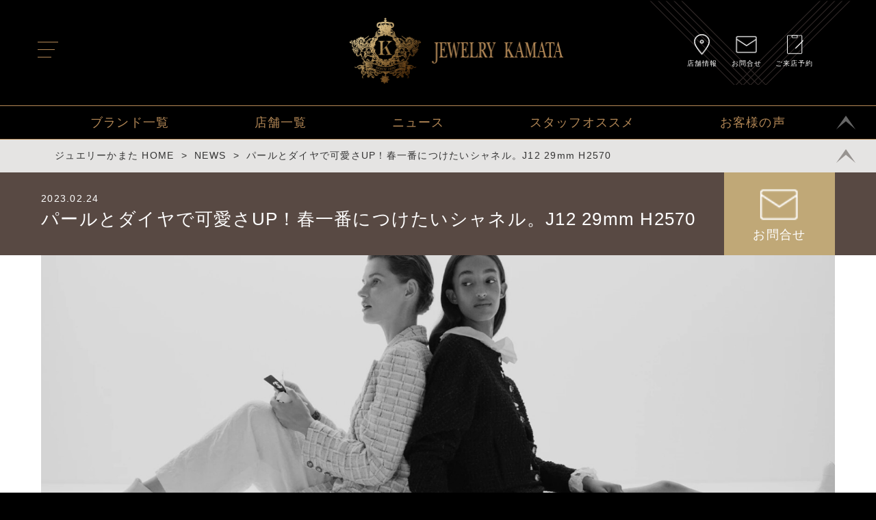

--- FILE ---
content_type: text/html; charset=UTF-8
request_url: https://j-kamata-watch.com/news/%E3%83%91%E3%83%BC%E3%83%AB%E3%81%A8%E3%83%80%E3%82%A4%E3%83%A4%E3%81%A7%E5%8F%AF%E6%84%9B%E3%81%95up%EF%BC%81%E6%98%A5%E4%B8%80%E7%95%AA%E3%81%AB%E3%81%A4%E3%81%91%E3%81%9F%E3%81%84%E3%82%B7%E3%83%A3/?from_page=3
body_size: 6420
content:
<!DOCTYPE html>
<html dir="ltr" lang="ja" class="no-js no-svg" locale="ja_ALL">
<head>
  <meta charset="UTF-8">
  <meta name="viewport" content="width=device-width,initial-scale=1.0,minimum-scale=1.0">
  <meta http-equiv="x-ua-compatible" content="ie=edg">
    <script>(function(html){html.className = html.className.replace(/\bno-js\b/,'js')})(document.documentElement);</script>
<title>パールとダイヤで可愛さUP！春一番につけたいシャネル。J12 29mm H2570 &#8211; JEWELRY KAMATA</title>
<link rel='dns-prefetch' href='//s.w.org' />
		<script type="text/javascript">
			window._wpemojiSettings = {"baseUrl":"https:\/\/s.w.org\/images\/core\/emoji\/11\/72x72\/","ext":".png","svgUrl":"https:\/\/s.w.org\/images\/core\/emoji\/11\/svg\/","svgExt":".svg","source":{"concatemoji":"https:\/\/j-kamata-watch.com\/wp-includes\/js\/wp-emoji-release.min.js?ver=4.9.8"}};
			!function(a,b,c){function d(a,b){var c=String.fromCharCode;l.clearRect(0,0,k.width,k.height),l.fillText(c.apply(this,a),0,0);var d=k.toDataURL();l.clearRect(0,0,k.width,k.height),l.fillText(c.apply(this,b),0,0);var e=k.toDataURL();return d===e}function e(a){var b;if(!l||!l.fillText)return!1;switch(l.textBaseline="top",l.font="600 32px Arial",a){case"flag":return!(b=d([55356,56826,55356,56819],[55356,56826,8203,55356,56819]))&&(b=d([55356,57332,56128,56423,56128,56418,56128,56421,56128,56430,56128,56423,56128,56447],[55356,57332,8203,56128,56423,8203,56128,56418,8203,56128,56421,8203,56128,56430,8203,56128,56423,8203,56128,56447]),!b);case"emoji":return b=d([55358,56760,9792,65039],[55358,56760,8203,9792,65039]),!b}return!1}function f(a){var c=b.createElement("script");c.src=a,c.defer=c.type="text/javascript",b.getElementsByTagName("head")[0].appendChild(c)}var g,h,i,j,k=b.createElement("canvas"),l=k.getContext&&k.getContext("2d");for(j=Array("flag","emoji"),c.supports={everything:!0,everythingExceptFlag:!0},i=0;i<j.length;i++)c.supports[j[i]]=e(j[i]),c.supports.everything=c.supports.everything&&c.supports[j[i]],"flag"!==j[i]&&(c.supports.everythingExceptFlag=c.supports.everythingExceptFlag&&c.supports[j[i]]);c.supports.everythingExceptFlag=c.supports.everythingExceptFlag&&!c.supports.flag,c.DOMReady=!1,c.readyCallback=function(){c.DOMReady=!0},c.supports.everything||(h=function(){c.readyCallback()},b.addEventListener?(b.addEventListener("DOMContentLoaded",h,!1),a.addEventListener("load",h,!1)):(a.attachEvent("onload",h),b.attachEvent("onreadystatechange",function(){"complete"===b.readyState&&c.readyCallback()})),g=c.source||{},g.concatemoji?f(g.concatemoji):g.wpemoji&&g.twemoji&&(f(g.twemoji),f(g.wpemoji)))}(window,document,window._wpemojiSettings);
		</script>
		<style type="text/css">
img.wp-smiley,
img.emoji {
	display: inline !important;
	border: none !important;
	box-shadow: none !important;
	height: 1em !important;
	width: 1em !important;
	margin: 0 .07em !important;
	vertical-align: -0.1em !important;
	background: none !important;
	padding: 0 !important;
}
</style>
<link rel='stylesheet' id='contact-form-7-css'  href='https://j-kamata-watch.com/wp-content/plugins/contact-form-7/includes/css/styles.css?ver=5.0.4' type='text/css' media='all' />
<link rel='stylesheet' id='bodhi-svgs-attachment-css'  href='https://j-kamata-watch.com/wp-content/plugins/svg-support/css/svgs-attachment.css?ver=1538366917' type='text/css' media='all' />
<link rel='stylesheet' id='twentyseventeen-style-css'  href='https://j-kamata-watch.com/wp-content/themes/kamata/style.css?ver=1768747539' type='text/css' media='all' />
<!--[if lt IE 9]>
<link rel='stylesheet' id='twentyseventeen-ie8-css'  href='https://j-kamata-watch.com/wp-content/themes/kamata/assets/css/ie8.css?ver=1.0' type='text/css' media='all' />
<![endif]-->
<script type='text/javascript' src='https://j-kamata-watch.com/wp-includes/js/jquery/jquery.js?ver=1.12.4'></script>
<script type='text/javascript' src='https://j-kamata-watch.com/wp-includes/js/jquery/jquery-migrate.min.js?ver=1.4.1'></script>
<script type='text/javascript'>
/* <![CDATA[ */
var cssTarget = "img.style-svg";
var ForceInlineSVGActive = "false";
/* ]]> */
</script>
<script type='text/javascript' src='https://j-kamata-watch.com/wp-content/plugins/svg-support/js/min/svgs-inline-min.js?ver=1.0.0'></script>
<!--[if lt IE 9]>
<script type='text/javascript' src='https://j-kamata-watch.com/wp-content/themes/kamata/assets/js/html5.js?ver=3.7.3'></script>
<![endif]-->
<link rel='https://api.w.org/' href='https://j-kamata-watch.com/wp-json/' />
<link rel='prev' title='スケルトン？　コマンダー グラデーション' href='https://j-kamata-watch.com/news/%e3%82%b9%e3%82%b1%e3%83%ab%e3%83%88%e3%83%b3%ef%bc%9f%e3%80%80%e3%82%b3%e3%83%9e%e3%83%b3%e3%83%80%e3%83%bc-%e3%82%b0%e3%83%a9%e3%83%87%e3%83%bc%e3%82%b7%e3%83%a7%e3%83%b3/' />
<link rel='next' title='これからの季節にもってこいです。　Approach S62　010-02200-21' href='https://j-kamata-watch.com/news/%e3%81%93%e3%82%8c%e3%81%8b%e3%82%89%e3%81%ae%e5%ad%a3%e7%af%80%e3%81%ab%e3%82%82%e3%81%a3%e3%81%a6%e3%81%93%e3%81%84%e3%81%a7%e3%81%99%e3%80%82%e3%80%80approach-s62%e3%80%80010-02200-21/' />
<link rel='shortlink' href='https://j-kamata-watch.com/?p=100312' />
<link rel="alternate" type="application/json+oembed" href="https://j-kamata-watch.com/wp-json/oembed/1.0/embed?url=https%3A%2F%2Fj-kamata-watch.com%2Fnews%2F%25e3%2583%2591%25e3%2583%25bc%25e3%2583%25ab%25e3%2581%25a8%25e3%2583%2580%25e3%2582%25a4%25e3%2583%25a4%25e3%2581%25a7%25e5%258f%25af%25e6%2584%259b%25e3%2581%2595up%25ef%25bc%2581%25e6%2598%25a5%25e4%25b8%2580%25e7%2595%25aa%25e3%2581%25ab%25e3%2581%25a4%25e3%2581%2591%25e3%2581%259f%25e3%2581%2584%25e3%2582%25b7%25e3%2583%25a3%2F" />
<link rel="alternate" type="text/xml+oembed" href="https://j-kamata-watch.com/wp-json/oembed/1.0/embed?url=https%3A%2F%2Fj-kamata-watch.com%2Fnews%2F%25e3%2583%2591%25e3%2583%25bc%25e3%2583%25ab%25e3%2581%25a8%25e3%2583%2580%25e3%2582%25a4%25e3%2583%25a4%25e3%2581%25a7%25e5%258f%25af%25e6%2584%259b%25e3%2581%2595up%25ef%25bc%2581%25e6%2598%25a5%25e4%25b8%2580%25e7%2595%25aa%25e3%2581%25ab%25e3%2581%25a4%25e3%2581%2591%25e3%2581%259f%25e3%2581%2584%25e3%2582%25b7%25e3%2583%25a3%2F&#038;format=xml" />
  <style type="text/css">
    #wpadminbar {
      top: auto !important;
      bottom: 0 !important;
    }

    @media screen and (max-width: 600px) {
      #wpadminbar {
        display: none;
      }
    }
  </style>
      <link href="https://use.fontawesome.com/releases/v5.0.8/css/all.css" rel="stylesheet">

<!-- Google Tag ManagerSO -->
<script>(function(w,d,s,l,i){w[l]=w[l]||[];w[l].push({'gtm.start':
new Date().getTime(),event:'gtm.js'});var f=d.getElementsByTagName(s)[0],
j=d.createElement(s),dl=l!='dataLayer'?'&l='+l:'';j.async=true;j.src=
'https://www.googletagmanager.com/gtm.js?id='+i+dl;f.parentNode.insertBefore(j,f);
})(window,document,'script','dataLayer','GTM-KNS5HGJ');</script>
<!-- End Google Tag Manager -->

  <!-- Google Tag ManagerBF -->
<script>(function(w,d,s,l,i){w[l]=w[l]||[];w[l].push({'gtm.start':
new Date().getTime(),event:'gtm.js'});var f=d.getElementsByTagName(s)[0],
j=d.createElement(s),dl=l!='dataLayer'?'&l='+l:'';j.async=true;j.src=
'https://www.googletagmanager.com/gtm.js?id='+i+dl;f.parentNode.insertBefore(j,f);
})(window,document,'script','dataLayer','GTM-PDLR6X3');</script>
<!--End Google Tag Manager-->
  <link rel="stylesheet" href="https://j-kamata-watch.com/wp-content/themes/kamata/assets/css/reset.css">
  <link rel="stylesheet" href="https://j-kamata-watch.com/wp-content/themes/kamata/assets/css/drawer.css">
  <link rel="stylesheet" href="https://j-kamata-watch.com/wp-content/themes/kamata/assets/css/common.css">
  <link rel="stylesheet" href="https://j-kamata-watch.com/wp-content/themes/kamata/assets/css/style.css">
  
  <script defer src="https://j-kamata-watch.com/wp-content/themes/kamata/assets/js/all.js"></script>
    <script src="https://j-kamata-watch.com/wp-content/themes/kamata/assets/js/jquery.min.js"></script>
  <script src="https://j-kamata-watch.com/wp-content/themes/kamata/assets/js/iscroll.min.js"></script>
  <script type="text/javascript" src="https://j-kamata-watch.com/wp-content/themes/kamata/assets/js/drawer.min.js"></script>
  <script type="text/javascript" src="https://j-kamata-watch.com/wp-content/themes/kamata/assets/js/drawer-main.js"></script>
  <script type="text/javascript" src="https://j-kamata-watch.com/wp-content/themes/kamata/assets/js/pageTop.js"></script>
  <script type="text/javascript" src="https://j-kamata-watch.com/wp-content/themes/kamata/assets/js/flexibility.js"></script><!--flex for IE8,9-->
  <script>
    var startPos = 0;
    var winScrollTop = 0;
    var headerHeight = 0;

    var $win = $(window);

    $win.on('load resize', function () {
      var windowWidth = window.innerWidth;

      if (windowWidth > 840) {
        $(function () {
          var headerHeight = $('#header').height();

          $(window).on('scroll', function () {
            winScrollTop = $(this).scrollTop();
            if (winScrollTop >= startPos || $(window).scrollTop() < headerHeight) {
              $('#top-bar').removeClass('fixed');
            } else {
              $('#top-bar').addClass('fixed');
            }
            startPos = winScrollTop;
          });
        });
      } else {
        $(function () {
          var headerHeight = $('#header').height();

          $(window).on('scroll', function () {
            winScrollTop = $(this).scrollTop();
            if (winScrollTop >= startPos || $(window).scrollTop() < headerHeight) {
              $('#header').removeClass('fixed');
            } else {
              $('#header').addClass('fixed');
            }
            startPos = winScrollTop;
          });
        });
      }
    });

  </script>
  <!--[if lt IE 9]>
  <script src="https://cdnjs.cloudflare.com/ajax/libs/html5shiv/3.7.3/html5shiv-printshiv.min.js"></script>
  <![endif]-->
</head>

<body class="news-template-default single single-news postid-100312 drawer drawer--left">

<link rel="stylesheet" type="text/css" href="https://cdnjs.cloudflare.com/ajax/libs/slick-carousel/1.9.0/slick.min.css"
      media="screen"/>
<link rel="stylesheet" type="text/css"
      href="https://cdnjs.cloudflare.com/ajax/libs/slick-carousel/1.9.0/slick-theme.min.css" media="screen"/>

<style>
  .brand-color {
    background-color: #000;
  }

  .bg-transparent {
    background-color: #000;
  }
  .news-mainimage-none {
    display: none;
}
</style>

<div id="news-event" class="container">
    
<!-- Google Tag Manager (noscript) -->
<noscript><iframe src="https://www.googletagmanager.com/ns.html?id=GTM-PDLR6X3"
height="0" width="0" style="display:none;visibility:hidden"></iframe></noscript>
<!-- End Google Tag Manager (noscript) -->
<header id="header">
  <div id="header-inner">
    <div id="g-navi-wrapper" class="inner Flex">

      <button type="button" class="drawer-toggle drawer-hamburger">
        <span class="sr-only">toggle navigation</span>
        <span class="drawer-hamburger-icon"></span>
      </button>

      <div id="head-logo">
        <a href="https://j-kamata-watch.com">
          <img src="https://j-kamata-watch.com/wp-content/themes/kamata/assets/img/common/logo_landscape.png" alt="JEWELRY KAMATA">
        </a>
      </div>

      <div class="drawer-nav">
        <nav>
          <ul id="g-navi" class="drawer-menu Flex">
            <li>
              <a href="https://j-kamata-watch.com">トップページ</a>
            </li>
            <li>
              <a href="https://j-kamata-watch.com/brand">ブランドトップ</a>
            </li>
            <li>
              <a href="https://j-kamata-watch.com/news">イベント</a>
            </li>
            <li>
              <a href="https://j-kamata-watch.com/shop">ショップ</a>
            </li>
            <li>
              <a href="https://j-kamata-watch.com/voice">お客様の声</a>
            </li>
            <li>
              <a href="https://j-kamata-watch.com/staff_recommended">スタッフオススメ</a>
            </li>
            <li>
              <a href="https://j-kamata-watch.com/contact">問い合わせ</a>
            </li>
            <li>
              <a href="https://j-kamata-watch.com/reserved">ご来店予約</a>
            </li>
          </ul>
        </nav>
      </div>

      <a href="#" class="page-top sp-only">
        <span><img src="https://j-kamata-watch.com/wp-content/themes/kamata/assets/img/common/page_top.svg" alt="↑"></span>
      </a>

      <div class="icon-navi pc-only">
        <ul class="Flex">
          <li>
            <a href="https://j-kamata-watch.com/shop">
              <img src="https://j-kamata-watch.com/wp-content/themes/kamata/assets/img/common/map.svg" alt="店舗情報アイコン">
              <span>店舗情報</span>
            </a>
          </li>
          <li>
            <a href="https://j-kamata-watch.com/contact">
              <img src="https://j-kamata-watch.com/wp-content/themes/kamata/assets/img/common/mail.svg" alt="お問合せアイコン">
              <span>お問合せ</span>
            </a>
          </li>
          <li>
            <a href="https://j-kamata-watch.com/reserved">
              <img src="https://j-kamata-watch.com/wp-content/themes/kamata/assets/img/common/reserved.svg" alt="ご来店予約せアイコン">
              <span>ご来店予約</span>
            </a>
          </li>
        </ul>
      </div>
    </div>
  </div>

          <!--すべてのページで表示されるグローバルメニューです-->
      <div id="top-bar" class="pick-up pick-up-1">
        <nav>
          <ul class="Flex">
                              <li>
                  <a href="https://j-kamata-watch.com/brand">
                      ブランド一覧                  </a>
                </li>
                              <li>
                  <a href="https://j-kamata-watch.com/shop">
                      店舗一覧                  </a>
                </li>
                              <li>
                  <a href="https://j-kamata-watch.com/news">
                      ニュース                  </a>
                </li>
                              <li>
                  <a href="https://j-kamata-watch.com/staff_recommended">
                      スタッフオススメ                  </a>
                </li>
                              <li>
                  <a href="https://j-kamata-watch.com/voice">
                      お客様の声                  </a>
                </li>
                        </ul>
        </nav>
                  <a href="#" class="page-top pc-only">
            <span><img src="https://j-kamata-watch.com/wp-content/themes/kamata/assets/img/common/page_top.svg" alt="↑"></span>
          </a>
              </div>
    
    </header>
    <!--パンくずリスト-->
<div id="top-bar" class="breadcrumb">
  <ul>
    <li>
      <a href="https://j-kamata-watch.com">ジュエリーかまた HOME</a>
    </li>
              <li>
                          <a href="https://j-kamata-watch.com/news?paged=3">
                  NEWS              </a>
                    </li>
              <li>
                            パールとダイヤで可愛さUP！春一番につけたいシャネル。J12 29mm H2570                    </li>
        </ul>

  <a href="#" class="page-top pc-only">
    <span>
      <img src="https://j-kamata-watch.com/wp-content/themes/kamata/assets/img/common/page_top_bk.svg" alt="↑">
    </span>
  </a>
</div>
  <main>
    <section>
      <div class="article-wrapper">
        <div class="head brand-color">
            
          <div class="head-text">
            <div class="inner Flex">
              <div class="col-l">
                <time datetime="2023-02-24">
                    2023.02.24                </time>
                <h1>
                    パールとダイヤで可愛さUP！春一番につけたいシャネル。J12 29mm H2570                </h1>
                                </div>

              <div class="col-r Flex">
                                  <a href="https://j-kamata-watch.com/contact" class="mail">
                  <img src="https://j-kamata-watch.com/wp-content/themes/kamata/assets/img/common/mail.svg" alt="mail">
                  <span>お問合せ</span>
                </a>
              </div>
            </div>
          </div>
        </div>

          
                            <div id="NEWSblock2" class="item" style="color: #0f0f0f">
                <article>
                  <div class="image-wrapper">
                    <img src="https://j-kamata-watch.com/wp-content/uploads/2023/02/7109ca77ca459dcf3b1a75de62c07f8c.jpg" alt="image">
                  </div>
                  <div class="info">
                    <h2>
                        J12　29mm　H2570                    </h2>
                    <p>
                                            </p>
                  </div>
                </article>
              </div>
                        
                            <div id="NEWSblock3" class="item" style="color: #111111">
                <article>
                  <div class="Flex">
                    <div class="image-wrapper">
                      <img src="https://j-kamata-watch.com/wp-content/uploads/2023/02/1655210517632-h2570desktopjpg_1228x974.png" alt="image">
                    </div>
                    <div class="info Flex">
                      <h2>
                          デザイン性と機能性を兼ね備えたセラミック                      </h2>
                      <p>
                          <p>時計業界に旋風を巻き起こしたホワイト ハイテク セラミック。いまやひとつの基準となっています。<br />
スポーツウォッチの魅力を兼ね備えながらも、独特のスタイルが際立つ、エレガントでシンプル、そして洗練されたデザインです。</p>
                      </p>
                    </div>
                  </div>
                </article>
              </div>
                        
                            <div id="NEWSblock4" class="item bg-transparent" style="color: #FFF">
                <article>
                  <div class="Flex reverse">
                    <div class="image-wrapper">
                      <img src="https://j-kamata-watch.com/wp-content/uploads/2023/02/8828924821534.png" alt="image">
                    </div>
                    <div class="info Flex">
                      <h2>
                          丈夫で心地の良い装着感                      </h2>
                      <p>
                          <p>セラミックの特性は、傷が付きにくく錆にくい、なめらかで光沢があり極めて心地よい素材、ステンレススティールなど最初に装着する際のひんやり感がないなどメリットがたくさんあります。<br />
リューズはねじ込み式、50m防水仕様なので、雨や多少水がかかる程度は大丈夫！日常使いには問題無くご使用頂けます。</p>
                      </p>
                    </div>
                  </div>
                </article>
              </div>
                        
                            <div id="NEWSblock3" class="item" style="color: #0c0c0c">
                <article>
                  <div class="Flex">
                    <div class="image-wrapper">
                      <img src="https://j-kamata-watch.com/wp-content/uploads/2023/02/8828209856542.png" alt="image">
                    </div>
                    <div class="info Flex">
                      <h2>
                          パールの文字盤で春らしく華やかに                      </h2>
                      <p>
                          <p>こちらの29mmホワイト文字盤には、ホワイト・マザー・オブ・パールを使用。見る角度によって色が変化するので、これから春の日差しを受けてキラキラ輝き華やかさが増しますね！<br />
暦の上ではもう春。明るい気分で毎日を過ごして、女性らしさと運気もUP！是非、幸運を身に着けて下さい！<br />
お近くにお越しの際は、お気軽にお立寄り下さいませ。お客様のご来店をお待ちしております。</p>
                      </p>
                    </div>
                  </div>
                </article>
              </div>
                              </div>
    </section>

      
              <section>
          <div class="target-brands">
            <div class="inner">
              <div class="target-head">
                <h1>
                  対象ブランド
                </h1>
              </div>
              <ul class="Flex">
                                      <li class="item">
                      <a href="https://j-kamata-watch.com/brand/chanel/">
                        <img src="https://j-kamata-watch.com/wp-content/uploads/2018/10/chanel23754480.jpg"
                             alt="CHANEL">
                        <div class="brand-info">
                          <h2>
                              CHANEL                            <span>シャネル</span>
                          </h2>
                        </div>
                      </a>
                    </li>
                                </ul>
            </div>
          </div>
        </section>
      
      
  </main>
    <footer>
  <!--<img src="https://j-kamata-watch.com/wp-content/themes/kamata/assets/img/common/logo_portrait.png" alt="JEWELRY KAMATA">--><div class="footerarera Flex">
    <div class="foot-l">
<img src="https://j-kamata-watch.com/wp-content/themes/kamata/assets/img/common/logo_portrait.png" alt="JEWELRY KAMATA">
</div><div class="foot-c"><h1>ジュエリーかまた</h1>
    <h2>ジュエリーかまた はブランドウォッチ（高級腕時計）の正規販売店です</h2>
<p>人気のスマートウォッチ GARMIN（ガーミン）やCHANEL（シャネル）、BREITLING（ブライトリング）、TAG Heuer（タグ・ホイヤー）、MIDO（ミドー）などの高級ブランドの腕時計を取り扱っています。
お得なキャンペーンや限定品などの情報を公開中。</p></div>

<ul class="foot-r Flex">
            <li>
              <a href="https://j-kamata-watch.com">トップページ</a>
            </li>
            <li>
              <a href="https://j-kamata-watch.com/brand">ブランドトップ</a>
            </li>
            <li>
              <a href="https://j-kamata-watch.com/news">イベント</a>
            </li>
            <li>
              <a href="https://j-kamata-watch.com/shop">ショップ</a>
            </li>
            <li>
              <a href="https://j-kamata-watch.com/contact">問い合わせ</a>
            </li>
            <li>
              <a href="https://j-kamata-watch.com/voice">お客様の声</a>
            </li>
            <li>
              <a href="https://j-kamata-watch.com/staff_recommended">スタッフおすすめ</a>
            </li>
            <li>
	          <a href="https://j-kamata-watch.com/law">特定商取引法に基づく表記</a>
            </li>
            <li>
            <a href="https://j-kamata-watch.com/privacypolicy">プライバシーポリシー</a>
            </li>
    </ul>
</div>
  <div class="copyright">
    Copyright(C)Jewelry Kamata All Rights Reserved.
  </div>
</footer>

<div class="fixed-navi sp-only">
  <ul class="Flex">
    <li>
      <a href="https://j-kamata-watch.com/brand">
        <img src="https://j-kamata-watch.com/wp-content/themes/kamata/assets/img/common/watch.svg" alt="ブランド">
        <span>ブランド</span>
      </a>
    </li>
    <li>
      <a href="https://j-kamata-watch.com/contact">
        <img src="https://j-kamata-watch.com/wp-content/themes/kamata/assets/img/common/mail.svg" alt="お問合せ">
        <span>お問合せ</span>
      </a>
    </li>
    <li>
      <a href="https://j-kamata-watch.com">
        <img src="https://j-kamata-watch.com/wp-content/themes/kamata/assets/img/common/logo_mark.png" alt="TOP" class="logo-mark">
      </a>
    </li>
    <li>
      <a href="https://j-kamata-watch.com/shop">
        <img src="https://j-kamata-watch.com/wp-content/themes/kamata/assets/img/common/map.svg" alt="店舗情報">
        <span>店舗情報</span>
      </a>
    </li>
    <li>
      <a href="https://j-kamata-watch.com/news">
        <img src="https://j-kamata-watch.com/wp-content/themes/kamata/assets/img/common/board.svg" alt="ニュース">
        <span>ニュース</span>
      </a>
    </li>
  </ul>
</div>
</div>

</body>
</html>

--- FILE ---
content_type: text/css
request_url: https://j-kamata-watch.com/wp-content/themes/kamata/assets/css/style.css
body_size: 4840
content:
@charset "UTF-8";

/*他ページでも共有*/
.ttl-head {
  width: 100%;
  text-align: center;
  padding: 0 0 50px 0;
}
.ttl-head h1 {
  font-family: 'Old Standard TT', serif;
  font-size: 30px;
  transform: scale(0.8, 1);
  letter-spacing: 0.3em;
}
.ttl-head h1 img {
  width: auto;
  height: 30px;
}
ul.pager {
  width: 85%;
  max-width: 650px;
  margin: 0 auto 80px auto;
  padding: 40px 0 0 0;
  border-top: solid 1px #FFF;
  font-size: 16px;
  position: relative;
  color: #b48856;
}
ul.pager a {
  color:#b48856;
}
ul.pager .active {
  border:solid 1px #b48856;
  padding: 5px 10px;
  position: relative;
  top:-5px;
}
.slider-wrapper {
  overflow: hidden;
}

/*トップぺーじのみ*/
.top-staff-reccomend .pay-case {
	display:none;
}

/*アイテム詳細ページ*/
.grad-wrap {
  position: relative;
}
.grad-wrap + .grad-wrap {
  margin-top: 40px;
}
.grad-trigger {
  z-index: 2;
  position: absolute;
  right: 0;
  bottom: 0;
  left: 0;
  width: 80%;
  margin: 0 auto 5px auto;
  padding: .5em 0;
  border-radius: 2px;
    background: #fff;
    color: #b48856;
    background: #333;
    border: solid 1px #fff;
  font-size: 1.3rem;
  text-align: center;
  cursor: pointer;
  transition: .2s ease;
}
/*.grad-trigger::after {
  content: "続きを読む"
}
.grad-trigger .fa {
  margin-right: .5em;
}*/
.grad-item {
  position: relative;
  overflow: hidden;
}
.grad-item.is-hide {
  height: 160px; /*隠した後の高さ*/
}
.grad-item p + p {
  margin-top: 1em;
}
.grad-item::before {
  display: block;
  position: absolute;
  bottom: 0;
  left: 0;
  content: "";
  width: 100%;
  height: 60px; /*グラデーションで隠す高さ*/
  opacity: 0.8;
}
.grad-trigger.is-show + .grad-item::before {
  display: none;
}
/*.grad-trigger.is-show {
  bottom: -2em;
}
.grad-trigger.is-show::after {
  content: "閉じる"
}
.grad-trigger.is-show + .grad-item::before {
  display: none;
}*/








/*ブランドラインのこと*/
#brand-line .slider-wrapper {
  width:100%;
  max-width: 1000px;
  margin: 0 auto;
}
#brand-line .slider-wrapper .slick-slide img {
  width: 100%;
  height: auto;
}
.brandline-ttl {
    margin: 0 auto;
}
.brand-line {
  width: 100%;
  text-align: center;
  padding: 30px 0;
}
.brand-line:nth-child(odd) {
  background-color: rgba(255,255,255,0.09);
}
.brand-line .brand-line-ttl {
  padding: 0 0 30px 0;
}
.brand-line .brand-line-ttl h2 {
  font-size: 20px;
}
.brand-line .brand-line-ttl h3 {
}
.brand-line .brand-line-item ul.brand-line-box li{
  width: 90%;
     margin: 0 auto 50px auto;
    padding: 0 0 50px 0;
  border-bottom: solid 1px #fff;
}
.brand-line .brand-line-item ul.brand-line-box li:last-child {
  border-bottom: none;
}
.brand-line .brand-line-item ul.brand-line-box li a {
display: -ms-flexbox;
display: -webkit-box;
display: flex;
  -ms-flex-direction: row;
  -webkit-box-orient: horizontal;
  -webkit-box-direction: normal;
flex-direction: row;
  -ms-flex-wrap: wrap;
flex-wrap: wrap;
  -ms-flex-pack: justify;
  -webkit-box-pack: justify;
justify-content: space-between;
  -ms-flex-line-pack: center;
align-content: center;
  -ms-flex-align: stretch;
  -webkit-box-align: stretch;
align-items: stretch;
}
.brand-line .brand-line-item ul.brand-line-box li .brand-line-itemimg {
  width: 45%;
}
.brand-line .brand-line-item ul.brand-line-box li .brand-line-itemimg img {
  width: 100%;
}
.brand-line .brand-line-item ul.brand-line-box li .brand-line-txt {
  width: 52%;
  text-align: left;
}
.brand-line .brand-line-item ul.brand-line-box li .brand-line-txt h4 {
  font-size: 18px;
  padding: 0 0 8px 0;
}
.brand-line .brand-line-item ul.brand-line-box li .brand-line-txt h4:after {
  content: "";
  display: block;
  width: 20%;
  border-bottom: #fff solid 1px;
  margin: 5px 0 0 0;
}
.pay-case {
  width: 100%;
  color: #B98919;
  position: relative;
  margin: 20px auto 0 auto;
  padding: 0 0 20px 0;
  border-left:solid 1px #FFF;
  border-right:solid 1px #FFF;
  border-bottom:solid 1px #FFF;
  text-align: left;
}
.pay-case p {
  margin: 0 auto;
  text-align: center;
  font-size: 10px;
  font-weight: bold;
  position: relative;
  top:-6px;
  color: #fff;
  width: 100%;
}
li.pick-up .pay-case p:before {
  content: "";
  flex-flow: 1;
  height: 1px;
  background-color: #FFF;
  display: block;
  width: 25%;
  top: 6px;
  position: absolute;
  left:0;
}
li.pick-up .pay-case p:after {
  content: "";
  flex-flow: 1;
  height: 1px;
  background-color: #FFF;
  display: block;
  width: 25%;
  top: 6px;
  position: absolute;
  right:0;
}
.pay-case p:before {
  content: "";
  flex-flow: 1;
  height: 1px;
  background-color: #FFF;
  display: block;
  width: 15%;
  top: 6px;
  position: absolute;
  left:0;
}
.pay-case p:after {
  content: "";
  flex-flow: 1;
  height: 1px;
  background-color: #FFF;
  display: block;
  width: 15%;
  top: 6px;
  position: absolute;
  right:0;
}
.pay-case p span {
  width: 50%;
  text-align: center;
}
.pay-case dl {
  width: 90%;
  margin: 0 auto 10px auto; 
  border-bottom: solid 1px #FFF;
}
.pay-case dl dt {
  margin: 0 auto 5px auto;
}
.pay-case dl dt img {
  width: 20%;
}
.pay-case dl dd {
  color: #B98919;
  margin: 0 auto 7px auto;
  font-weight: bold;
  font-size: 120%;
}
.pay-case dl dd span {
  font-size: 180%;
}
.pay-case ul {
  margin: 10px auto 0 auto;
}
.pay-case .kinri {
  color: #B98919;
  width: 90%;
  margin: 0 auto 0 auto;
  padding: 0 0 0 0;
  border-bottom: none;
}
.pay-case .kinri div {
  margin: 8px 0 0 0;
  letter-spacing: 0em;
}
.pay-case div.pay-attention {
  color: #FFF;
  margin: 0;
}
.pay-case .pay-waku {
  display: inline-block;
  padding: 3px 10px;
  margin: 0 5px 0 0;
  border: solid 1px #B98919;
}
.pay-case .pay-price {
  font-size: 180%;
  font-weight: bold;
}
@media screen and (min-width: 640px) {
  .brand-line {
    padding: 60px 0 30px 0;
  display: -ms-flexbox;
  display: -webkit-box;
  display: flex;
    -ms-flex-direction: row;
    -webkit-box-orient: horizontal;
    -webkit-box-direction: normal;
  flex-direction: row;
    -ms-flex-wrap: wrap;
  flex-wrap: wrap;
    -ms-flex-pack: justify;
    -webkit-box-pack: justify;
  justify-content: space-between;
    -ms-flex-line-pack: center;
  align-content: center;
    -ms-flex-align: stretch;
    -webkit-box-align: stretch;
  align-items: stretch;
  }
  .brand-line .brand-line-ttl {
    width: 27%;
    margin: 0 0 0 5%;
  }
  .brand-line .brand-line-item {
    width: 63%;
    margin: 0 5% 0 0;
  }
  .brand-line .brand-line-item ul.brand-line-box {
  display: -ms-flexbox;
  display: -webkit-box;
  display: flex;
    -ms-flex-direction: row;
    -webkit-box-orient: horizontal;
    -webkit-box-direction: normal;
  flex-direction: row;
    -ms-flex-wrap: wrap;
  flex-wrap: wrap;
    -ms-flex-pack: justify;
    -webkit-box-pack: justify;
  justify-content: flex-start;
    -ms-flex-line-pack: center;
  align-content: stretch;
    -ms-flex-align: stretch;
    -webkit-box-align: stretch;
  align-items: stretch;
  }
  .brand-line .brand-line-item ul.brand-line-box li{
    width: 27%;
    margin: 0 2%;
    padding: 0 0 80px 0;
    border-bottom: none;
  }
  .brand-line .brand-line-item ul.brand-line-box li a {
  display: -ms-flexbox;
  display: -webkit-box;
  display: block;
  }
  .brand-line .brand-line-item ul.brand-line-box li .brand-line-itemimg {
    width: 70%;
    margin: 0 auto;
  }
  .brand-line .brand-line-item ul.brand-line-box li .brand-line-txt {
    width: 100%;
  text-align: center;
  padding: 10px 0 20px 0;
  }
  .brand-line .brand-line-item ul.brand-line-box li .brand-line-txt h4:after {
    content: "";
    display: block;
    width: 20%;
    border-bottom: #fff solid 1px;
    margin: 5px auto 0 auto;
  }
li.pick-up .pay-case p:before {
  width: 30%;
}
li.pick-up .pay-case p:after {
  width: 30%;
}
.pay-case p:before {
  width: 25%;
}
.pay-case p:after {
  width: 25%;
}
  .pay-case dl dd {
    font-size: 95%;
    letter-spacing: 0;
  }
  .pay-case dl dd span {
    font-size: 150%;
  }
  .pay-case div.pay-attention {
    font-size: 80%;
  }
  .pay-case .pay-price {
    font-size: 150%;
  }
  .pay-case .pay-waku {
    padding: 2px 5px;
    font-size: 12px;
  }
}






/*ニュース一覧のみ使用*/
#news-all {}
#news-all ul {}
#news-all ul li {
  position: relative;
}
#news-all ul li:nth-child(odd) {
  background-color: rgba(255,255,255,0.09);
}
#news-all ul li:after {}
#news-all ul li a {
}
#news-all ul li a .newsinner {
  width: 100%;
  max-width: 1000px;
  margin: 0 auto;
}
#news-all ul li a .newsinner .news-img {
  padding: 30px 0 0 0;
  width: 80%;
  margin: 0 auto;
  display: block;
}
#news-all ul li a .newsinner .news-img img {
  width: 100%;
  height: auto;
  vertical-align: bottom;
}
#news-all ul li a .newsinner .news-body {
  padding: 8px 0 20px 0;
  width: 80%;
  margin: 0 auto;
}
#news-all ul li a .newsinner .news-body time {
}
#news-all ul li a .newsinner .news-body time:after {
  content: "";
  display: block;
  border-bottom: solid 1px #FFF;
  width: 23%;
  max-width: 100px;
  padding: 0 0 3px 0;
  margin: 0 0 3px 0;
}
#news-all ul li a .newsinner .news-body .news-shop-list {
}
#news-all ul li a .newsinner .news-body .news-shop-list span {
  display: inline-block;
  margin: 0 15px 10px 0;
}
#news-all ul li a .newsinner .news-body h2 {
  font-size: 21px;
}
@media screen and (min-width: 841px) {
  #news-all ul li:after {
    content: url(../img/common/arrow.svg);
    display: block;
    position: absolute;
    top:50%;
    right: 40px;
    margin: -25px 0 0 0;
    width: 20px;
    height: auto;
  }
  #news-all ul li:hover:after {
  }
  #news-all ul li:hover {
    opacity: 0.8;
  }
  #news-all ul li a .newsinner {
    align-items: center;
  }
  #news-all ul li a .newsinner .news-img {
    margin: 50px 0;
    width: 45%;
  }
  #news-all ul li a .newsinner .news-body {
    width: 50%;
  }
}



  /*ブランド一覧のこと*/
  h1.brandallttl {
    padding: 0; 
  }
.brands-all {
  width: 100%;
  margin: 0 auto 20px auto;
}
.brands-all h1 {
  text-align: center;
  margin-bottom: 20px;
}
.brands-all h1 img {
  width: 77px;
  height: 14px;
  margin-bottom: 10px;
}
.brands-all h1 span {
  font-size: 9px;
  display: block;
}
.brands-all li {
  width: 50%;
}
.brands-all li img {
  width: 100%;
}
.brands-all li h2 {
  font-size: 12px;
  border-bottom: 1px solid #fff;
  padding-bottom: 5px;
  margin-bottom: 5px;
}
.brands-all li .brand-logo {
  margin-bottom: 8px;
}
.brands-all li .brand-info {
  text-align: center;
}
.brands-all li .brand-info .shop {
  font-size: 10px;
  margin-bottom: 12px;
}
.brands-all .item {
  background: url(../img/common/bg_brand.png) no-repeat;
  background-size: cover;
  padding: 5% 1%;
}
.brands-all .pick-up {
  width: 100%;
  margin: 0;
}
.brands-all .pick-up .image-wrapper {
  width: 50%;
}
.brands-all .pick-up .brand-info {
  width: 50%;
  padding: 4%;
  text-align: left;
}
.brands-all .pick-up .brand-info.Flex {
  -webkit-box-pack: center;
  -ms-flex-pack: center;
  justify-content: center;
  -webkit-box-align: center;
  -ms-flex-align: center;
  align-items: center;
}
.brands-all .pick-up .brand-info h2,
.brands-all .pick-up .brand-info p {
  width: 100%;
}
.brands-all .pick-up .brand-info h2 {
  font-size: 20px;
  font-weight: bold;
  border-bottom: 1px solid #fff;
  padding-bottom: 5px;
  margin-bottom: 5px;
}
.brands-all .pick-up .brand-info h2 span {
  display: block;
  font-size: 12px;
}
.brands-all .pick-up .brand-info .shop {
  font-size: 10px;
  letter-spacing: .11em;
  margin-bottom: 8px;
}
@media screen and (min-width: 640px) {
  h1.brandallttl {
    padding: 0; 
  }
.brands-all {
  margin: 0 auto 100px auto;
}
.brands-all h1 {
  margin-bottom: 53px;
}
.brands-all h1 img {
  width: 136px;
  height: 28px;
}
.brands-all h1 span {
  font-size: 18px;
}
.brands-all li {
  /*width: calc(100% / 6);*/
    margin: 0 0.5%;
}
.brands-all li h2 {
  font-size: 15px;
}
.brands-all li .brand-logo {
  margin-bottom: 11px;
}
.brands-all li .brand-info .shop {
  font-size: 12px;
  margin-bottom: 15px;
}
.brands-all .item {
  background: url(../img/common/bg_brand.png) no-repeat;
  background-size: cover;
  padding: 20px 1% 30px;
}
.brands-all .item .brand-info {
  margin-top: 12px;
}
.brands-all .pick-up {
  width: 50%;
  margin: 0 0 30px 0;
}
.brands-all .pick-up .brand-info {
  padding: 5%;
}
.brands-all .pick-up .brand-info h2 {
  font-size: 34px;
}
.brands-all .pick-up .brand-info h2 span {
  display: block;
  font-size: 16px;
  margin-top: 5px;
}
.brands-all .pick-up .brand-info .shop {
  font-size: 14px;
  letter-spacing: .13em;
  margin-bottom: 45px;
}
}



  /*他ページでも共有*/
  .slick-list {
    overflow: hidden;
  }
  .ttl-head {
    width: 100%;
    text-align: center;
    padding: 0 0 50px 0;
  }
  .ttl-head h1 {
    font-family: 'Old Standard TT', serif;
    font-size: 30px;
    transform: scale(0.8, 1);
    letter-spacing: 0.3em;
  }
  .ttl-head h1 img {
    width: auto;
    height: 30px;
  }
  ul.pager {
    width: 85%;
    max-width: 650px;
    margin: 0 auto 80px auto;
    padding: 40px 0 0 0;
    border-top: solid 1px #FFF;
    font-size: 16px;
    position: relative;
    color: #b48856;
  }
  ul.pager a {
    color:#b48856;
  }
  ul.pager .active {
    border:solid 1px #b48856;
    padding: 5px 10px;
    position: relative;
    top:-5px;
  }

/*ショップ一覧のこと*/
.shopFlex {
  display: -ms-flexbox;
  display: -webkit-box;
  display: flex;
  -ms-flex-direction: row;
  -webkit-box-orient: horizontal;
  -webkit-box-direction: normal;
  flex-direction: row;
  -ms-flex-wrap: wrap;
  flex-wrap: wrap;
  -ms-flex-pack: justify;
  -webkit-box-pack: justify;
  justify-content: space-between;
  -ms-flex-line-pack: center;
  align-content: space-between;
  -ms-flex-align: stretch;
  -webkit-box-align: stretch;
  align-items: stretch;}
ul.shopall {
  margin: 0 0 150px 0;
}
ul.shopall li {
  padding: 100px 0;
  /*margin: 0 0 10px 0;*/
    margin: 0 auto 10px auto;
    max-width: 1160px;
}
ul.shopall li.shopall-back {
  background-size: cover;
  background-position: center;
  background-repeat: no-repeat;
}
ul.shopall li.shopall-back .shopall-info {
  width: 80%;
  max-width: 500px;
  background-color: rgba(0,0,0,0.6);
  color: #fff;
  margin: 0 auto;
  text-align: center;
  padding: 0 0 1px 0;
}
ul.shopall li.shopall-back .shopall-info .shopall-text {
  margin: 40px 0;
}
ul.shopall li.shopall-back .shopall-info .shopall-text h2 {
    font-size: 20px;
    letter-spacing: 0em;
    padding: 5px 0 10px 0;
}
ul.shopall li.shopall-back .shopall-info .shopall-text p {
  padding: 0 0 10px 0;
}
ul.shopall li.shopall-back .shopall-info .shopall-btn {
  background-color: #c9af7c;
  text-align: center;
  padding: 10px 0;
  width: 99%;
  margin: 0 auto;
  display: block;
  vertical-align: bottom;
}


  /*ショップ詳細のこと*/
  h1.shopttl {
    padding: 0; 
  }
  .slick-slide img {
	width: 100%;
    height: auto;
  }
.slick-slide img.more {
    width: 60%;
    margin: 20px 0 0 0;
}
  #shoppage {
    width: 100%;
    max-width: 1000px;
    background-image: url(../img/shop/shopback.jpg);
    background-repeat: repeat;
    padding: 0 0 20px 0;
    margin: 0 auto;
    color: #000;
  }
  #shoppage a {
    color: #000;
  }
  #shoppage .shop-ttl {
    background-image: url(../img/common/ornament_border_set.svg);
    background-position: center top;
    background-repeat: no-repeat;
    background-size: auto 30px;
    text-align: center;
    padding: 50px 0 25px;
    position: relative;
  }
  #shoppage .shop-ttl h1 {
    position: relative;
    padding: 0 0 10px 0;
    margin: 0 0 10px 0;
  }
  #shoppage .shop-ttl h1:before,
  #shoppage .shop-ttl h1:after {
    content: "";
    width: 80%;
    height: 1px;
    position: absolute;
    display: block;
    margin: 0 10%;
  }
  #shoppage .shop-ttl h1:before {
    background-color: #000;
    bottom: 0;
    opacity: 0.3;
  }
  #shoppage .shop-ttl h1:after {
    background-color: #FFF;
    bottom: 1px;
  }
  #shoppage .shop-ttl address {
    font-style: normal;
  }
  #shoppage .shop-ttl address p span {
    font-size: 18px;
    display: block;
    text-align: center;
    width: 100%;
    margin: 10px 0 3px 0;
  }
  #shoppage .shop-ttl .shopbtn {
    display: flex;
    align-items: center;
    justify-content: center;
    width: 40%;
    margin: 15px auto 0 auto;
    padding: 8px 15px;
    background-color: #C0A877;
    text-align: center;
    color: #FFF;
  }
  #shoppage .shop-ttl .shopbtn img {
    width: 30px;
    margin-right: 5px;
  }
  .shop-brandttl h1{
    padding: 70px 0 0 0
  }
  ul.shop-brand {
    padding: 30px 0 0 0;
    width: 100%;
    max-width: 1400px;
    margin: 0 auto;
  }
  ul.shop-brand li {
    width: 20%;
    background-image: url(../img/common/bg_brand.png);
    background-size: 100%;
    text-align: center;
  }
  ul.shop-brand li img {
    width: 90%;
  }
  ul.shop-brand li .brand-logo {
    margin-bottom: 11px;
  }
  ul.shop-brand li .brand-info {
    margin-top:12px; 
  }
  ul.shop-brand li h2 {
    font-size: 15px;
    margin-bottom: 15px;
  }
  .shop-action {
    width: 90%;
    margin :20px auto 0 auto;
  }
  .shop-action .tel {
    background: #392f2b;
}
.shop-action .mail {
    background: #c0a877;
}
  #shoppage .shop-action a{
    width: 50%;
    padding: 10px 0;
    color: #fff; 
  }
  .shop-action a img {
    vertical-align: middle;
    width: 18px;
    height: 18px;
}
  .shop-action a span {
    vertical-align: middle;
}
#shoppage .shoppage-txt,
#shoppage .shoppage-information {
  width: 90%;
  margin: 15px auto 30px auto;
}
#shoppage .shoppage-txt h2,
#shoppage .shoppage-information h3 {
  font-family: "游明朝", YuMincho, "ヒラギノ明朝 ProN W3", "Hiragino Mincho ProN", "HG明朝E", "ＭＳ Ｐ明朝", "ＭＳ 明朝", serif;
  font-size: 22px;
  margin: 0 0 12px 0; 
}
#shoppage .shoppage-information h3 dl {
}
#shoppage .shoppage-information dl dt {
  width: 25%;
  margin-bottom: 15px;
}
#shoppage .shoppage-information dl dd {
  width: 75%;
  margin-bottom: 15px;
}
.shoppage-map iframe {
    width: 100%;
    height: 350px;
}
#shoppage .shoppage-information .shoppage-map p {
  text-align: center;
  padding: 8px auto 0 auto; 
}
ul.shop-brand {
  width: 90%;
  margin: 0 auto;
  justify-content: flex-start;
}
ul.shop-brand li {
  width: 48%;
  margin: 0 1% 30px 1%; 
}

@media screen and (min-width: 640px) {
  h1.shopttl {
    padding: 0; 
  }
  .shop-action .mail {
    display: inline-block;
    margin: 0 auto;
}
#shoppage .shoppage-txt,
#shoppage .shoppage-information {
    width: 80%;
    margin: 30px auto 30px auto;
}
#shoppage {
    margin: 0 auto 50px auto;
}
  .shop-brandttl h1 {
    padding: 100px 0 0 0
  }
ul.shop-brand li {
    width: 19%;
    margin: 0 0.5% 30px 0.5%;
}
.slick-slide img.more {
    width: 30%;
    margin: 20px 0 0 0;
}
}


/*コンタクトページについて*/
.item-icon {
  width: 60px;
  display: block;
  margin: 25px auto;
}
#contact {}
#contact .contact-l {
  width: 100%;
  text-align: center;
  background-image: url(../img/shop/shopback.jpg);
  background-repeat: repeat;
  color: #000;
}
#contact .contact-l a {
  color: #000;
}
#contact .contact-l h2 {
  padding: 20px 0 0 0;
  font-size: 160%;
  color: #c0a877;
}
#contact .contact-l ul {
  width: 90%;
  margin: 0 auto;
}
#contact .contact-l ul li {
  position: relative;
  margin: 0 0 25px 0;
  padding: 0 0 25px 0;
}
#contact .contact-l ul li:before {
  content: "";
  width: 100%;
  height: 1px;
  position: absolute;
  display: block;
  margin: 0;
  bottom: 0;
  opacity: 0.3;
  background-color: #000;
}
#contact .contact-l ul li:after {
  content: "";
  width: 100%;
  height: 1px;
  position: absolute;
  display: block;
  margin: 0;
  bottom: 0;
  opacity: 0.3;
  background-color: #FFF;
}
#contact .contact-l ul li .contact-icon {
  width: 90%;
  margin: 10px auto 0 auto;
  text-align: center;
}
#contact .contact-l ul li .contact-icon a {
    width: 50%;
    padding: 10px 0;
    color: #fff; 
}
#contact .contact-l ul li .contact-icon a img {
    vertical-align: middle;
    width: 18px;
    height: 18px;
}
#contact .contact-l ul li .contact-icon a span {
    vertical-align: middle;
}
#contact .contact-l ul li .contact-icon p {
  width: 100%;
  margin: 8px 0 0 0;
}
.contact-icon .tel {
    background: #392f2b;
}
.contact-icon .mail {
    background: #c0a877;
}   
#contact .contact-l ul li h3 {
  font-size: 140%;
  padding: 0 0 10px 0;
}
#contact .contact-l ul li address {}
#contact .contact-l ul li address p {}
#contact .contact-r {
  width: 100%;
  text-align: center;
}
#contact .contact-r dl {
  width: 80%;
  margin: 0 auto;
  text-align: left;
}
#contact .contact-r dl dt {
  margin: 5px 0;
}
#contact .contact-r dl dd {
  margin: 5px 0 25px 0;
  padding: 0 0 25px 0;
  /*border-bottom: solid 1px #FFF;*/
}
#contact .contact-r dl dd .contact-input {
  border-bottom: solid 1px #898989;
  border-right: solid 1px #898989;
  padding: 10px 2%;
  width: 96%;
  font-size:16px;
}
#contact .contact-r dl dd .contact-txtarea {
  border-bottom: solid 1px #898989;
  border-right: solid 1px #898989;
  padding: 10px 2%;
  width: 96%;
  height: 350px;
  font-size:16px;
}
#contact .contact-r dl dd .contact-selectbox {
  border-radius: 5px;
  background-color: #DDD;
  color: #000;
  padding: 10px;
  font-size:16px;
}
#contact .contact-r .contact-btn {}
#contact .contact-r .contact-btn .button {
  background-color: #c0a877;
  color: #fff;
  display: inline-block;
  margin: 0 auto;
  padding: 10px 50px;
}
#contact .contact-attention {
  width: 80%;
  max-width: 800px;
  margin:50px auto;
  border:solid 1px #FFF;
}
#contact .contact-attention p{
  padding: 10px;
}
.contact-item-p {
  width: 70%;
}
/*#contact input[type=text] {
  font-size: 16px;
  transform: scale(0.8);
}*/
@media screen and (min-width: 640px) {

#contact .contact-wrapper {
  display: -ms-flexbox;
  display: -webkit-box;
  display: flex;
  -ms-flex-direction: row;
  -webkit-box-orient: horizontal;
  -webkit-box-direction: normal;
  flex-direction: row;
  -ms-flex-wrap: wrap;
  flex-wrap: wrap;
  -ms-flex-pack: justify;
  -webkit-box-pack: justify;
  justify-content: space-between;
  -ms-flex-line-pack: center;
  align-content: center;
  -ms-flex-align: stretch;
  -webkit-box-align: stretch;
  align-items: stretch;
}
#contact .contact-l {
  width: 30%;
}
#contact .contact-r {
  width: 65%;
  margin: 0 3% 0 0;
}
#contact .contact-r dl {
  display: -ms-flexbox;
  display: -webkit-box;
  display: flex;
  -ms-flex-direction: row;
  -webkit-box-orient: horizontal;
  -webkit-box-direction: normal;
  flex-direction: row;
  -ms-flex-wrap: wrap;
  flex-wrap: wrap;
  -ms-flex-pack: justify;
  -webkit-box-pack: justify;
  justify-content: space-between;
  -ms-flex-line-pack: center;
  align-content: center;
  -ms-flex-align: stretch;
  -webkit-box-align: stretch;
  align-items: stretch;
}
#contact .contact-r dl dt {
  width: 26%;
}
#contact .contact-r dl dd {
  width: 74%;
}
#contact .contact-r .contact-btn {
  border-top:solid 1px #FFF;
  width: 80%;
  margin: 0 auto;
  padding: 30px 0 0 0;
}
#contact .contact-attention {
  margin:90px auto 120px auto;
}
}

/*レコメンドのこと*/
#recommend {}
#recommend img {
  width: 100%;
}
#recommend ul.recommend {
  width: 90%;
  max-width: 1280px;
  margin: 0 auto;
}
#recommend ul.recommend li {

  border-bottom: solid 1px #FFF;
  margin: 0 0 25px 0;
  padding: 0 0 25px 0
}
#recommend ul.recommend li a {
  display: -ms-flexbox;
  display: -webkit-box;
  display: flex;
  -ms-flex-direction: row;
  -webkit-box-orient: horizontal;
  -webkit-box-direction: normal;
  flex-direction: row;
  -ms-flex-wrap: wrap;
  flex-wrap: wrap;
  -ms-flex-pack: justify;
  -webkit-box-pack: justify;
  justify-content: space-between;
  -ms-flex-line-pack: center;
  align-content: center;
  -ms-flex-align: stretch;
  -webkit-box-align: stretch;
  align-items: stretch;
}
#recommend ul.recommend li a:last-child {
  border-bottom:none;
}
#recommend ul.recommend li .recommend-img-box {
  width: 45%;
}
#recommend ul.recommend li .recommend-img-box img {
  width: 100%;
}
#recommend ul.recommend li .recommend-txt-box {
  width: 53%;
}
#recommend ul.recommend li .recommend-txt-box h2 {}
#recommend ul.recommend li .recommend-txt-box h2:after {
  display: block;
  content: "";
  width: 20%;
  max-width: 100px;
  height: 1px;
  background-color: #FFF;
  margin: 12px 0;
}
#recommend ul.recommend li .recommend-txt-box .reccomend-price {
  margin: 0 0 12px 0;
}
.recommend-staffimg {
  display: -ms-flexbox;
  display: -webkit-box;
  display: flex;
  -ms-flex-direction: row;
  -webkit-box-orient: horizontal;
  -webkit-box-direction: normal;
  flex-direction: row;
  -ms-flex-wrap: wrap;
  flex-wrap: wrap;
  -ms-flex-pack: justify;
  -webkit-box-pack: justify;
  justify-content: space-between;
  -ms-flex-line-pack: center;
  align-content: center;
  -ms-flex-align: stretch;
  -webkit-box-align: stretch;
  align-items: stretch;
}
.recommend-staffimg .recommend-circle {
  width: 30%;
  border-radius: 50%;
  overflow: hidden;
}
#recommend ul.recommend li .recommend-txt-box p {
  width: 65%;
}
#recommend ul.recommend li .recommend-txt-box p.staff-name {}
#recommend ul.recommend li .recommend-txt-box p.staff-name span {}

@media screen and (min-width: 640px) {
#recommend ul.recommend {
  display: -ms-flexbox;
  display: -webkit-box;
  display: flex;
  -ms-flex-direction: row;
  -webkit-box-orient: horizontal;
  -webkit-box-direction: normal;
  flex-direction: row;
  -ms-flex-wrap: wrap;
  flex-wrap: wrap;
  -ms-flex-pack: justify;
  -webkit-box-pack: justify;
  justify-content: flex-start;
  -ms-flex-line-pack: center;
  align-content: center;
  -ms-flex-align: stretch;
  -webkit-box-align: stretch;
  align-items: stretch;
}
#recommend ul.recommend li:hover {
  opacity: 0.8;
}
#recommend ul.recommend li {
  display: block;
  width: 22%;
  margin: 0 1.5% 5% 1.5%;
  padding: 1.5% 0;
  text-align: center;
  border-bottom: none;
  background-color: rgba(255,255,255,0.1);
}
.recommend-staffimg {
  display: block;
}
#recommend ul.recommend li .recommend-img-box {
  width: 100%;
}
#recommend ul.recommend li .recommend-txt-box {
  width: 90%;
  word-wrap: break-word;
  margin: 0 auto;
}
#recommend ul.recommend li .recommend-img-box img {
  width: 75%;
}
.recommend-staffimg .recommend-circle {
  width: 30%;
  border-radius: 50%;
  overflow: hidden;
  margin: 0 auto 15px auto;
  display: block;
}
#recommend ul.recommend li .recommend-txt-box h2 {
  margin: 10px auto 0 auto;
}
#recommend ul.recommend li .recommend-txt-box h2:after {
  margin: 12px auto;
}
#recommend ul.recommend li .recommend-txt-box .reccomend-price {
  width: 100%;
  text-align: center;
  margin: 0 0 12px 0;
}
#recommend ul.recommend li .recommend-txt-box p.staff-name {
  width: 100%;
  text-align: center;
  margin: 10px 0 0 0;
}
#recommend ul.recommend li .recommend-txt-box p.staff-name span {
  width: 100%;
  margin: 0 0 0 0;
  display: block;
}
}

/*お客様の声詳細のこと*/
.voice-box {
  width: 85%;
  max-width: 900px;
  margin: 0 auto;
}
.voice-box .voice-img {
  margin: 10px auto;
}
.voice-box .voice-img img {
  width: 100%;
  height: auto;
  vertical-align: bottom;
}
.voice-box .voice-txt {
  margin: 0 auto 10px auto;
}
.voice-box .voice-txt time {
}
.voice-box .voice-txt .voice-brand {
  font-weight: bold;
  margin: 10px 0 0 0;
}
.voice-box .voice-txt h2 {
  font-size: 20px;
  font-weight: bold;
}
.voice-box .voice-txt .voice-shop {
}
.voice-box .voice-txt .voice-body {
  margin: 10px 0 0 0;
}
.voice-pager {
  position: relative;
  overflow: hidden;
  border-top: solid #fff 1px;
  margin: 30px auto 80px auto;
  padding: 30px 0 0 0;
  width: 85%;
  max-width: 900px;
}
.voice-pager p.voice-page-pre {
  float: left;
  width: 30%;
  position: relative;
}
.voice-pager p.voice-page-all {
  width: 30%;
  left: 50%;
  top: 30px;
  margin: 0 0 0 -15%;
  text-align: center;
  position: absolute;
}
.voice-pager p.voice-page-next {
  float: right;
  width: 30%;
  text-align: right;
  position: relative;
}
@media screen and (min-width: 640px) {
  .voice-box{
  display: -ms-flexbox;
  display: -webkit-box;
  display: flex;
  -ms-flex-direction: row;
  -webkit-box-orient: horizontal;
  -webkit-box-direction: normal;
  flex-direction: row;
  -ms-flex-wrap: wrap;
  flex-wrap: wrap;
  -ms-flex-pack: justify;
  -webkit-box-pack: justify;
  justify-content: space-between;
  -ms-flex-line-pack: center;
  align-content: center;
  -ms-flex-align: stretch;
  -webkit-box-align: stretch;
  align-items: stretch;

  border: solid 1px #fff;
  }
.voice-box .voice-img {
  width: 50%;
  margin: 0;
}
.voice-box .voice-txt {
  margin: 20px 5% 20px 0;
  width: 40%;
}
.voice-pager {
  margin: 80px auto 80px auto;
}
}

/*2018追加*/
.wp-video, .wp-video-shortcode {
width: 100% !important;
max-width: 640px;
height: auto;
margin: 20px auto;
}


/*20190206追加*/
h1.staff-recommend-ttl {
    font-family: 'Old Standard TT', serif;
    font-size: 30px;
    transform: scale(0.8, 1);
    letter-spacing: 0.3em;
}
h1.userphoto {
    font-family: 'Old Standard TT', serif;
    font-size: 30px;
    transform: scale(0.8, 1);
    letter-spacing: 0.3em;
}
h1.userphoto span {
    font-size: 18px;
    transform: initial;
    letter-spacing: 0.2em;
    padding-top:15px; 
    font-family: -apple-system, BlinkMacSystemFont, "Helvetica Neue", "Segoe UI", "Noto Sans Japanese", "ヒラギノ角ゴ ProN W3", Meiryo, sans-serif;
}

--- FILE ---
content_type: image/svg+xml
request_url: https://j-kamata-watch.com/wp-content/themes/kamata/assets/img/common/page_top_bk.svg
body_size: -28
content:
<svg xmlns="http://www.w3.org/2000/svg" viewBox="0 0 28.025 20.019">
  <title>page_top_bk</title>
  <polygon points="28.025 20.019 14.012 0 0 20.019 14.012 8.23 28.025 20.019" fill="#231815" opacity="0.4"/>
</svg>


--- FILE ---
content_type: image/svg+xml
request_url: https://j-kamata-watch.com/wp-content/themes/kamata/assets/img/common/page_top.svg
body_size: -34
content:
<svg xmlns="http://www.w3.org/2000/svg" viewBox="0 0 28.025 20.019">
  <title>page_top</title>
  <polygon points="28.025 20.019 14.012 0 0 20.019 14.012 8.23 28.025 20.019" fill="#fff" opacity="0.4"/>
</svg>


--- FILE ---
content_type: image/svg+xml
request_url: https://j-kamata-watch.com/wp-content/themes/kamata/assets/img/common/reserved.svg
body_size: 1393
content:
<?xml version="1.0" encoding="utf-8"?>
<!-- Generator: Adobe Illustrator 15.1.0, SVG Export Plug-In  -->
<!DOCTYPE svg PUBLIC "-//W3C//DTD SVG 1.1//EN" "http://www.w3.org/Graphics/SVG/1.1/DTD/svg11.dtd" [
	<!ENTITY ns_flows "http://ns.adobe.com/Flows/1.0/">
]>
<svg version="1.1"
	 xmlns="http://www.w3.org/2000/svg" xmlns:xlink="http://www.w3.org/1999/xlink" xmlns:a="http://ns.adobe.com/AdobeSVGViewerExtensions/3.0/"
	 x="0px" y="0px" width="577px" height="577px" viewBox="0 -0.5 577 577"
	 overflow="visible" enable-background="new 0 -0.5 577 577" xml:space="preserve">
<defs>
</defs>
<path fill="#FFFFFF" d="M465.862,534H116.557c-13.584,0-24.635-11.052-24.635-24.635V67.635C91.921,54.051,102.973,43,116.557,43
	h349.306c13.583,0,24.635,11.051,24.635,24.635v441.73C490.497,522.948,479.445,534,465.862,534z M116.557,58.291
	c-5.153,0-9.345,4.192-9.345,9.344v441.73c0,5.152,4.192,9.344,9.345,9.344h349.306c5.152,0,9.345-4.191,9.345-9.344V67.635
	c0-5.152-4.192-9.344-9.345-9.344H116.557z"/>
<path fill="#FFFFFF" d="M344.387,116.905H238.201c-13.583,0-24.635-11.051-24.635-24.635V43h155.455v49.27
	C369.021,105.854,357.97,116.905,344.387,116.905z M228.857,58.291V92.27c0,5.152,4.192,9.344,9.344,9.344h106.186
	c5.152,0,9.344-4.192,9.344-9.344V58.291H228.857z"/>
<path fill="#FFFFFF" d="M318.052,398.083c-2.77,0-5.542-1.035-7.688-3.117c-4.379-4.246-4.484-11.237-0.238-15.615l191.982-197.93
	c4.246-4.379,11.237-4.484,15.615-0.238c4.379,4.247,4.484,11.238,0.238,15.616L325.979,394.728
	C323.814,396.961,320.934,398.083,318.052,398.083z"/>
<rect fill="none" width="577" height="577"/>
</svg>


--- FILE ---
content_type: image/svg+xml
request_url: https://j-kamata-watch.com/wp-content/themes/kamata/assets/img/common/watch.svg
body_size: 2714
content:
<?xml version="1.0" encoding="utf-8"?>
<!-- Generator: Adobe Illustrator 15.1.0, SVG Export Plug-In  -->
<!DOCTYPE svg PUBLIC "-//W3C//DTD SVG 1.1//EN" "http://www.w3.org/Graphics/SVG/1.1/DTD/svg11.dtd" [
	<!ENTITY ns_flows "http://ns.adobe.com/Flows/1.0/">
]>
<svg version="1.1"
	 xmlns="http://www.w3.org/2000/svg" xmlns:xlink="http://www.w3.org/1999/xlink" xmlns:a="http://ns.adobe.com/AdobeSVGViewerExtensions/3.0/"
	 x="0px" y="0px" width="600px" height="600px" viewBox="0 0 600 600" overflow="visible" enable-background="new 0 0 600 600"
	 xml:space="preserve">
<defs>
</defs>
<rect fill="none" width="600" height="600"/>
<path fill="#FFFFFF" d="M283.803,134.073c-92.065,0-166.967,74.901-166.967,166.966c0,0,0,0,0,0l0,0c0,0,0,0,0,0.001
	c0,92.066,74.901,166.967,166.967,166.967c92.066,0,166.968-74.901,166.968-166.967
	C450.771,208.974,375.869,134.073,283.803,134.073z M291.803,451.796v-8.263c0-4.418-3.582-8-8-8s-8,3.582-8,8v8.263
	c-76.89-4.034-138.721-65.866-142.755-142.756h8.26c4.418,0,8-3.582,8-8s-3.582-8-8-8h-8.26
	c4.035-76.889,65.866-138.72,142.755-142.754v8.262c0,4.418,3.582,8,8,8s8-3.582,8-8v-8.262
	c76.89,4.034,138.721,65.865,142.756,142.754h-8.265c-4.418,0-8,3.582-8,8s3.582,8,8,8h8.265
	C430.524,385.93,368.693,447.762,291.803,451.796z"/>
<path fill="#FFFFFF" d="M356.201,219.379l-72.423,70.52l-36.457-35.19c-3.18-3.069-8.244-2.979-11.312,0.2
	c-3.069,3.179-2.979,8.244,0.2,11.312l42.037,40.576c1.551,1.497,3.553,2.244,5.556,2.244c2.014,0,4.028-0.757,5.581-2.268
	l77.979-75.93c3.165-3.083,3.233-8.147,0.15-11.313C364.434,216.366,359.367,216.297,356.201,219.379z"/>
<path fill="#FFFFFF" d="M510.311,269.815h-26.819c-7.295-46.879-30.876-89.865-67.252-121.434v-23.435
	c0-10.578-6.945-19.561-16.515-22.638V63.259c0-7.311-5.948-13.259-13.259-13.259H181.14c-7.311,0-13.259,5.948-13.259,13.259
	v39.049c-9.569,3.077-16.515,12.06-16.515,22.638v23.422c-44.33,38.474-69.677,93.9-69.677,152.672
	c0,58.771,25.348,114.198,69.677,152.671v21.343c0,10.578,6.946,19.562,16.515,22.639v39.048c0,7.311,5.948,13.259,13.259,13.259
	h205.326c7.311,0,13.259-5.948,13.259-13.259v-39.049c9.569-3.076,16.515-12.06,16.515-22.638V453.7
	c36.376-31.57,59.958-74.557,67.253-121.437h26.818c4.418,0,8-3.582,8-8v-46.449C518.311,273.396,514.729,269.815,510.311,269.815z
	 M183.881,66h199.843v35.17H183.881V66z M383.725,534H183.881v-35.169h199.843V534z M403.107,443.868l-2.868,2.398v28.788
	c0,4.288-3.488,7.776-7.776,7.776h-5.997H181.14h-5.998c-4.288,0-7.776-3.488-7.776-7.776v-28.775l-2.868-2.398
	c-42.458-35.501-66.809-87.564-66.809-142.84c0-55.276,24.351-107.34,66.809-142.841l2.868-2.398v-30.855
	c0-4.288,3.488-7.776,7.776-7.776h5.998h205.326h5.997c4.288,0,7.776,3.488,7.776,7.776v30.868l2.868,2.398
	c42.458,35.499,66.809,87.558,66.809,142.829S445.565,408.37,403.107,443.868z M502.311,316.264h-16.977
	c0.379-5.044,0.582-10.12,0.582-15.223c0-5.104-0.204-10.181-0.582-15.226h16.977V316.264z"/>
</svg>


--- FILE ---
content_type: text/plain
request_url: https://www.google-analytics.com/j/collect?v=1&_v=j102&a=1617120321&t=pageview&_s=1&dl=https%3A%2F%2Fj-kamata-watch.com%2Fnews%2F%25E3%2583%2591%25E3%2583%25BC%25E3%2583%25AB%25E3%2581%25A8%25E3%2583%2580%25E3%2582%25A4%25E3%2583%25A4%25E3%2581%25A7%25E5%258F%25AF%25E6%2584%259B%25E3%2581%2595up%25EF%25BC%2581%25E6%2598%25A5%25E4%25B8%2580%25E7%2595%25AA%25E3%2581%25AB%25E3%2581%25A4%25E3%2581%2591%25E3%2581%259F%25E3%2581%2584%25E3%2582%25B7%25E3%2583%25A3%2F%3Ffrom_page%3D3&ul=en-us%40posix&dt=%E3%83%91%E3%83%BC%E3%83%AB%E3%81%A8%E3%83%80%E3%82%A4%E3%83%A4%E3%81%A7%E5%8F%AF%E6%84%9B%E3%81%95UP%EF%BC%81%E6%98%A5%E4%B8%80%E7%95%AA%E3%81%AB%E3%81%A4%E3%81%91%E3%81%9F%E3%81%84%E3%82%B7%E3%83%A3%E3%83%8D%E3%83%AB%E3%80%82J12%2029mm%20H2570%20%E2%80%93%20JEWELRY%20KAMATA&sr=1280x720&vp=1280x720&_u=YEBAAEABAAAAACAAI~&jid=1765830946&gjid=2023311843&cid=1415141471.1768747542&tid=UA-129395367-1&_gid=349200433.1768747542&_r=1&_slc=1&gtm=45He61e1n81PDLR6X3za200&gcd=13l3l3l3l1l1&dma=0&tag_exp=103116026~103200004~104527907~104528500~104684208~104684211~105391252~115616986~115938466~115938468~115985661~117041587&z=1030754317
body_size: -451
content:
2,cG-EQ4V51N8KW